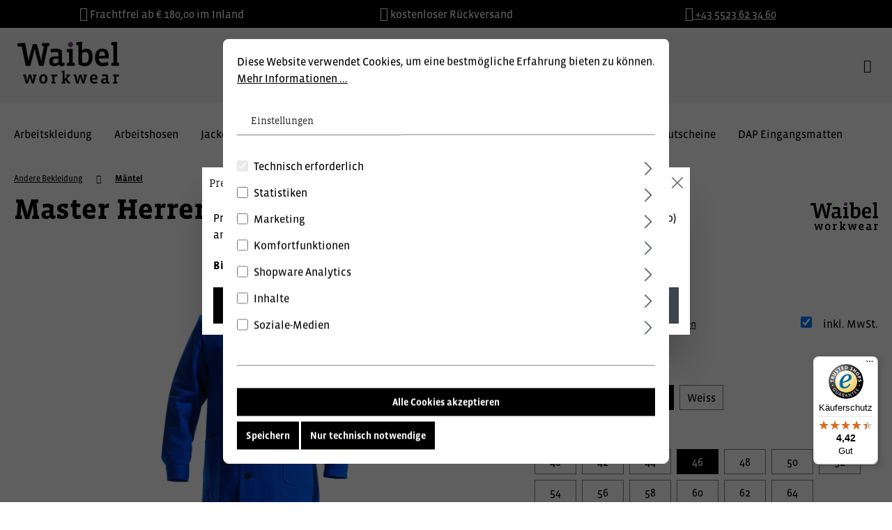

--- FILE ---
content_type: text/html; charset=UTF-8
request_url: https://www.waibel.at/master-herren-mantel/010000900946
body_size: 15115
content:
<!DOCTYPE html><html lang="de-DE" itemscope="itemscope" itemtype="https://schema.org/WebPage"><head><meta charset="utf-8"><script id="wbmTagMangerDefine"> let gtmIsTrackingProductClicks = Boolean(), gtmIsTrackingAddToWishlistClicks = Boolean(), gtmContainerId ='GTM-K4VZ3PL', hasSWConsentSupport = Boolean(Number(1)); window.wbmScriptIsSet = false; window.dataLayer = window.dataLayer || []; window.dataLayer.push({"event":"user","id":null}); </script><script id="wbmTagMangerDataLayer"> window.dataLayer.push({ ecommerce: null }); window.dataLayer.push({"google_tag_params":{"ecomm_prodid":"010000900946","ecomm_pagetype":"product"}}); var onEventDataLayer = JSON.parse('{"event":"view_item","ecommerce":{"value":38.28,"items":[{"item_category":"M\u00e4ntel","price":38.28,"item_brand":"Waibel Workwear","item_id":"010000900946","item_name":"Master Herren-Mantel ","item_variant":"Kornblau;46"}],"currency":"EUR"}}'); </script><script id="wbmTagManger"> function getCookie(name) { var cookieMatch = document.cookie.match(name + '=(.*?)(;|$)'); return cookieMatch && decodeURI(cookieMatch[1]); } var gtmCookieSet = getCookie('wbm-tagmanager-enabled'); var googleTag = function(w,d,s,l,i){w[l]=w[l]||[];w[l].push({'gtm.start':new Date().getTime(),event:'gtm.js'});var f=d.getElementsByTagName(s)[0],j=d.createElement(s),dl=l!='dataLayer'?'&l='+l:'';j.async=true;j.src='https://www.googletagmanager.com/gtm.js?id='+i+dl+'';f.parentNode.insertBefore(j,f);}; if (hasSWConsentSupport && gtmCookieSet === null) { window.wbmGoogleTagmanagerId = gtmContainerId; window.wbmScriptIsSet = false; window.googleTag = googleTag; } else { window.wbmScriptIsSet = true; googleTag(window, document, 'script', 'dataLayer', gtmContainerId); googleTag = null; window.dataLayer = window.dataLayer || []; function gtag() { dataLayer.push(arguments); } (() => { const adsEnabled = document.cookie.split(';').some((item) => item.trim().includes('google-ads-enabled=1')); gtag('consent', 'update', { 'ad_storage': adsEnabled ? 'granted' : 'denied', 'ad_user_data': adsEnabled ? 'granted' : 'denied', 'ad_personalization': adsEnabled ? 'granted' : 'denied', 'analytics_storage': 'granted' }); })(); } </script><meta name="viewport" content="width=device-width, initial-scale=1, shrink-to-fit=no"><meta name="author" content=""><meta name="robots" content="index,follow"><meta name="revisit-after" content="15 days"><meta name="keywords" content=""><meta name="description" content="Reverkragen, Knopfverschluss, Brusttasche mit Kugelschreiberhalteband, zwei aufgesetzte Taschen, Ärmeltasche links, Ärmelmanschetten mit Knopfverschluss."><meta name="referrer" content="strict-origin-when-cross-origin"><meta property="og:type" content="product"><meta property="og:site_name" content="Waibel Workwear - Berufsbekleidung, Arbeitsbekleidung und Arbeitsschuhe"><meta property="og:url" content="https://www.waibel.at/master-herren-mantel/010000900946"><meta property="og:title" content="Master Herren-Mantel"><meta property="og:description" content="Reverkragen, Knopfverschluss, Brusttasche mit Kugelschreiberhalteband, zwei aufgesetzte Taschen, Ärmeltasche links, Ärmelmanschetten mit Knopfverschluss."><meta property="og:image" content="https://shop.waibel.cldobjects.com/shop/prod/media/35/93/77/1606219204/01000090_09.jpg"><meta property="product:brand" content="Waibel Workwear"><meta property="product:price:amount" content="38.28"><meta property="product:price:currency" content="EUR"><meta property="product:product_link" content="https://www.waibel.at/master-herren-mantel/010000900946"><meta name="twitter:card" content="product"><meta name="twitter:site" content="Waibel Workwear - Berufsbekleidung, Arbeitsbekleidung und Arbeitsschuhe"><meta name="twitter:title" content="Master Herren-Mantel"><meta name="twitter:description" content="Reverkragen, Knopfverschluss, Brusttasche mit Kugelschreiberhalteband, zwei aufgesetzte Taschen, Ärmeltasche links, Ärmelmanschetten mit Knopfverschluss."><meta name="twitter:image" content="https://shop.waibel.cldobjects.com/shop/prod/media/35/93/77/1606219204/01000090_09.jpg"><meta itemprop="copyrightHolder" content="Waibel Workwear - Berufsbekleidung, Arbeitsbekleidung und Arbeitsschuhe"><meta itemprop="copyrightYear" content=""><meta itemprop="isFamilyFriendly" content="false"><meta itemprop="image" content="https://shop.waibel.cldobjects.com/shop/prod/media/fb/03/0b/1594971574/logo-medium.png"><link rel="shortcut icon" href="https://shop.waibel.cldobjects.com/shop/prod/media/c1/ae/2d/1606992374/favicon-32.png"><link rel="apple-touch-icon" sizes="180x180" href="https://shop.waibel.cldobjects.com/shop/prod/media/c1/ae/2d/1606992374/favicon-32.png"><link rel="canonical" href="https://www.waibel.at/master-herren-mantel/010000900946"><title itemprop="name">Waibel Workwear | Mäntel | Master Herren-Mantel</title><link rel="stylesheet" href="https://www.waibel.at/theme/59d8d38261f0652e3e25748ba3a45671/css/all.css?1764266605"><style> :root { --moorl-advanced-search-width: 600px; } </style> <script>window.features={"V6_5_0_0":true,"v6.5.0.0":true,"V6_6_0_0":false,"v6.6.0.0":false,"V6_7_0_0":false,"v6.7.0.0":false,"VUE3":false,"vue3":false,"JOIN_FILTER":false,"join.filter":false,"MEDIA_PATH":false,"media.path":false,"ES_MULTILINGUAL_INDEX":false,"es.multilingual.index":false,"STOCK_HANDLING":false,"stock.handling":false,"ASYNC_THEME_COMPILATION":false,"async.theme.compilation":false};window.useDefaultCookieConsent=true;window.activeNavigationId='78ed18a68a5044d3904561303672b6ee';window.router={'frontend.cart.offcanvas':'/checkout/offcanvas','frontend.cookie.offcanvas':'/cookie/offcanvas','frontend.checkout.finish.page':'/checkout/finish','frontend.checkout.info':'/widgets/checkout/info','frontend.menu.offcanvas':'/widgets/menu/offcanvas','frontend.cms.page':'/widgets/cms','frontend.cms.navigation.page':'/widgets/cms/navigation','frontend.account.addressbook':'/widgets/account/address-book','frontend.country.country-data':'/country/country-state-data','frontend.app-system.generate-token':'/app-system/Placeholder/generate-token',};window.salesChannelId='dde43c247b1a4772b03fe28387e92f08';window.router['frontend.shopware_analytics.customer.data']='/storefront/script/shopware-analytics-customer';window.breakpoints={"xs":0,"sm":576,"md":768,"lg":992,"xl":1200};window.themeAssetsPublicPath='https://www.waibel.at/theme/77963e1c6eac405598acc4e8eb7dd4e8/assets/';window.maxiaTaxSwitch={"pluginEnabled":true,"preselectAccountType":1,"showPopup":true,"popupTestMode":0,"popupProductPagesOnly":0,"isNet":false,"showOverlay":1,"cookieRequired":true,"cookieExpirationDays":30,"updateSettingUrl":"\/maxia-tax-switch","urlParameterName":"net","urlParameterHideModal":1,"popupUrl":"\/maxia-tax-switch\/popup"};window.mollie_javascript_use_shopware='0';</script> <script src="https://integrations.etrusted.com/applications/widget.js/v2" async defer></script><script src="https://www.waibel.at/theme/59d8d38261f0652e3e25748ba3a45671/js/all.js?1764266605" defer></script><script src="https://www.waibel.at/bundles/molliepayments/mollie-payments.js?1764266606" defer></script></head><script src="https://integrations.etrusted.com/applications/widget.js/v2" async defer></script><body class="is-ctl-product is-act-index waibel-workwear-berufsbekleidung-arbeitsbekleidung-und-arbeitsschuhe"><style> .usp-bar { height: 40px; line-height: 40px; background-color: #000000; color: #ffffff; } .usp-bar .row > * { animation-duration: 12s; } .usp-bar i { font-size: 20px; } </style><div class="usp-bar px-3 px-lg-5"><div class="row"><div class="col-12 col-lg-4 text-center" style="animation-delay: 0s;"><i class="fas fa-truck mr-1" aria-hidden="true"></i> <span class="text">Frachtfrei ab € 180,00 im Inland</span> </div><div class="col-12 col-lg-4 text-center" style="animation-delay: 4s;"><i class="fas fa-undo mr-1" aria-hidden="true"></i> <span class="text">kostenloser Rückversand</span> </div><div class="col-12 col-lg-4 text-center" style="animation-delay: 8s;"><a href="tel:+435523623460"><i class="fas fa-phone mr-1" aria-hidden="true"></i> <span class="text">+43 5523 62 34 60</span> </a></div></div></div><noscript><iframe src="https://www.googletagmanager.com/ns.html?id=GTM-K4VZ3PL" height="0" width="0" style="display:none;visibility:hidden"></iframe></noscript><noscript class="noscript-main"><div role="alert" class="alert alert-info alert-has-icon"> <span class="icon icon-info"><svg xmlns="http://www.w3.org/2000/svg" xmlns:xlink="http://www.w3.org/1999/xlink" width="24" height="24" viewBox="0 0 24 24"><defs><path d="M12 7c.5523 0 1 .4477 1 1s-.4477 1-1 1-1-.4477-1-1 .4477-1 1-1zm1 9c0 .5523-.4477 1-1 1s-1-.4477-1-1v-5c0-.5523.4477-1 1-1s1 .4477 1 1v5zm11-4c0 6.6274-5.3726 12-12 12S0 18.6274 0 12 5.3726 0 12 0s12 5.3726 12 12zM12 2C6.4772 2 2 6.4772 2 12s4.4772 10 10 10 10-4.4772 10-10S17.5228 2 12 2z" id="icons-default-info" /></defs><use xlink:href="#icons-default-info" fill="#758CA3" fill-rule="evenodd" /></svg></span> <div class="alert-content-container"><div class="alert-content"> Um unseren Shop in vollem Umfang nutzen zu können, empfehlen wir Ihnen Javascript in Ihrem Browser zu aktivieren. </div></div></div></noscript><header class="header-main"><div class="container"><div class="header-row d-flex align-items-center flex-wrap p-0 justify-content-center"><div class="ac-logo-container uk-width-1-2 uk-width-1-4@s"><div class="header-logo-col"><div class="header-logo-main"><a class="header-logo-main-link" href="/" title="Zur Startseite gehen"><picture class="header-logo-picture"><source srcset="https://shop.waibel.cldobjects.com/shop/prod/media/ba/d9/b4/1594971574/logo-small.png" media="(max-width: 767px)"><img src="https://shop.waibel.cldobjects.com/shop/prod/media/fb/03/0b/1594971574/logo-medium.png" alt="Zur Startseite gehen" class="img-fluid header-logo-main-img"></picture></a></div></div></div><div class="ac-search-container w-100 col-sm text-center"><div><div class="collapse d-lg-block" id="searchCollapse"><div class="header-search justify-content-center"><form action="/search" method="get" data-search-form="true" data-search-widget-options='{&quot;searchWidgetMinChars&quot;:2}' data-url="/suggest?search=" class="header-search-form"><div class="input-group"> <button type="submit" class="btn header-search-btn" aria-label="Suchen"> <span class="header-search-icon"> <span class="icon icon-search"><svg xmlns="http://www.w3.org/2000/svg" xmlns:xlink="http://www.w3.org/1999/xlink" width="24" height="24" viewBox="0 0 24 24"><defs><path d="M10.0944 16.3199 4.707 21.707c-.3905.3905-1.0237.3905-1.4142 0-.3905-.3905-.3905-1.0237 0-1.4142L8.68 14.9056C7.6271 13.551 7 11.8487 7 10c0-4.4183 3.5817-8 8-8s8 3.5817 8 8-3.5817 8-8 8c-1.8487 0-3.551-.627-4.9056-1.6801zM15 16c3.3137 0 6-2.6863 6-6s-2.6863-6-6-6-6 2.6863-6 6 2.6863 6 6 6z" id="icons-default-search" /></defs><use xlink:href="#icons-default-search" fill="#758CA3" fill-rule="evenodd" /></svg></span> </span> </button> <input type="search" name="search" class="form-control header-search-input" autocomplete="off" autocapitalize="off" placeholder="Suchbegriff eingeben ..." aria-label="Suchbegriff eingeben ..." value=""></div></form></div></div></div></div><div class="ac-actions-container uk-width-1-2 uk-width-1-4@s uk-text-right"><ul class="uk-iconnav d-inline-flex align-items-center"><li class="d-lg-none"> <button class="btn header-actions-btn search-toggle-btn js-search-toggle-btn collapsed uk-padding-remove"        type="button"        data-bs-toggle="collapse"        data-bs-target="#searchCollapse"        aria-expanded="false"        aria-controls="searchCollapse"        aria-label="Suchen"><i class="fal fa-search fa-lg"></i></button> </li><li><div class="dropdown"> <button class="btn account-menu-btn header-actions-btn uk-padding-remove"   type="button"   id="accountWidget"          data-offcanvas-account-menu="true"      data-bs-toggle="dropdown"   aria-haspopup="true"   aria-expanded="false"   aria-label="Ihr Konto"   title="Ihr Konto"><i class="fal fa-user fa-lg"></i></button> <div class="dropdown-menu dropdown-menu-end account-menu-dropdown js-account-menu-dropdown" aria-labelledby="accountWidget"><div class="offcanvas-header"> <button class="btn btn-light offcanvas-close js-offcanvas-close"> <span class="icon icon-x icon-sm"><svg xmlns="http://www.w3.org/2000/svg" xmlns:xlink="http://www.w3.org/1999/xlink" width="24" height="24" viewBox="0 0 24 24"><defs><path d="m10.5858 12-7.293-7.2929c-.3904-.3905-.3904-1.0237 0-1.4142.3906-.3905 1.0238-.3905 1.4143 0L12 10.5858l7.2929-7.293c.3905-.3904 1.0237-.3904 1.4142 0 .3905.3906.3905 1.0238 0 1.4143L13.4142 12l7.293 7.2929c.3904.3905.3904 1.0237 0 1.4142-.3906.3905-1.0238.3905-1.4143 0L12 13.4142l-7.2929 7.293c-.3905.3904-1.0237.3904-1.4142 0-.3905-.3906-.3905-1.0238 0-1.4143L10.5858 12z" id="icons-default-x" /></defs><use xlink:href="#icons-default-x" fill="#758CA3" fill-rule="evenodd" /></svg></span> Menü schließen </button> </div><div class="offcanvas-body"><div class="account-menu"><div class="dropdown-header account-menu-header"> Ihr Konto </div><div class="account-menu-login"><a href="/account/login" title="Anmelden" class="btn btn-primary account-menu-login-button"> Anmelden </a><div class="account-menu-register"> oder <a href="/account/login" title="Registrieren">registrieren</a></div></div><div class="account-menu-links"><div class="header-account-menu"><div class="card account-menu-inner"><div class="list-group list-group-flush account-aside-list-group"><a href="/account" title="Übersicht" class="list-group-item list-group-item-action account-aside-item"> Übersicht </a><a href="/account/profile" title="Persönliches Profil" class="list-group-item list-group-item-action account-aside-item"> Persönliches Profil </a><a href="/account/address" title="Adressen" class="list-group-item list-group-item-action account-aside-item"> Adressen </a><a href="/account/payment" title="Zahlungsarten" class="list-group-item list-group-item-action account-aside-item"> Zahlungsarten </a><a href="/account/order" title="Bestellungen" class="list-group-item list-group-item-action account-aside-item"> Bestellungen </a><a href="/account/mollie/subscriptions" title="Abonnements" class="list-group-item list-group-item-action account-aside-item"> Abonnements </a></div></div></div></div></div></div></div></div></li><li><div class="header-cart"                      data-offcanvas-cart="true"><a class="btn header-cart-btn header-actions-btn uk-padding-remove" href="/checkout/cart" data-cart-widget="true" title="Warenkorb" aria-label="Warenkorb"> <span class="header-cart-icon"><i class="fal fa-shopping-cart fa-lg"></i></span> <span class="header-cart-total uk-hidden">  0,00 €* </span> </a></div></li><li class="mobile-bars-menu"> <button class="btn nav-main-toggle-btn header-actions-btn" type="button" data-offcanvas-menu="true" aria-label="Menü"><i class="fal fa-bars fa-lg"></i></button> </li></ul><div class="onlineshop-link"><a href="https://www.waibel.at/arbeitsbekleidung/">Online Shop <i class="fal fa-arrow-right uk-margin-small-left"></i></a></div></div></div></div></header><div class="nav-main"><div class="main-navigation" id="mainNavigation" data-flyout-menu="true"><div class="container"><nav class="nav main-navigation-menu" itemscope="itemscope" itemtype="http://schema.org/SiteNavigationElement"><a class="nav-link main-navigation-link nav-item-31c754de46cd42feacdd28be97cfc8eb home-link" href="/arbeitsbekleidung/" itemprop="url" title="Arbeitskleidung"><div class="main-navigation-link-text"> <span itemprop="name">Arbeitskleidung</span> </div></a><a class="nav-link main-navigation-link nav-item-54fb4e5ad2df4f94885ed11ced283a37 " href="https://www.waibel.at/arbeitshosen/" itemprop="url" data-flyout-menu-trigger="54fb4e5ad2df4f94885ed11ced283a37" title="Arbeitshosen"><div class="main-navigation-link-text"> <span itemprop="name">Arbeitshosen</span> </div></a><a class="nav-link main-navigation-link nav-item-56762ffcfee3469cadf027949f446203 " href="https://www.waibel.at/jacken/" itemprop="url" data-flyout-menu-trigger="56762ffcfee3469cadf027949f446203" title="Jacken"><div class="main-navigation-link-text"> <span itemprop="name">Jacken</span> </div></a><a class="nav-link main-navigation-link nav-item-08114135a30448d194bb4a1f3c385218 " href="https://www.waibel.at/schuhe/" itemprop="url" data-flyout-menu-trigger="08114135a30448d194bb4a1f3c385218" title="Schuhe"><div class="main-navigation-link-text"> <span itemprop="name">Schuhe</span> </div></a><a class="nav-link main-navigation-link nav-item-842fc9c5017f4dd6a5cb0aa8f38a49a8 " href="https://www.waibel.at/handschuhe/" itemprop="url" data-flyout-menu-trigger="842fc9c5017f4dd6a5cb0aa8f38a49a8" title="Handschuhe"><div class="main-navigation-link-text"> <span itemprop="name">Handschuhe</span> </div></a><a class="nav-link main-navigation-link nav-item-cd6afdd57ef644539cae20d72bce7575 " href="https://www.waibel.at/arbeitsschutz/" itemprop="url" data-flyout-menu-trigger="cd6afdd57ef644539cae20d72bce7575" title="Arbeitsschutz"><div class="main-navigation-link-text"> <span itemprop="name">Arbeitsschutz</span> </div></a><a class="nav-link main-navigation-link nav-item-26407ff7215340e187655c06a1d1e7ff active" href="https://www.waibel.at/andere-bekleidung/" itemprop="url" data-flyout-menu-trigger="26407ff7215340e187655c06a1d1e7ff" title="Andere Bekleidung"><div class="main-navigation-link-text"> <span itemprop="name">Andere Bekleidung</span> </div></a><a class="nav-link main-navigation-link nav-item-0c3ea46b0d5942d597a6948ad2ab4a3b " href="https://www.waibel.at/aktionen-gutscheine/" itemprop="url" title="Aktionen &amp; Gutscheine"><div class="main-navigation-link-text"> <span itemprop="name">Aktionen &amp; Gutscheine</span> </div></a><a class="nav-link main-navigation-link nav-item-de72a1d75b904fe58ada41094405064e " href="https://www.dap.at" itemprop="url" target="_blank" title="DAP Eingangsmatten"><div class="main-navigation-link-text"> <span itemprop="name">DAP Eingangsmatten</span> </div></a></nav></div><div class="navigation-flyouts"><div class="navigation-flyout" data-flyout-menu-id="54fb4e5ad2df4f94885ed11ced283a37"><div class="container"><div class="row navigation-flyout-content"><div class="col"><div class="navigation-flyout-categories"><div class="row navigation-flyout-categories is-level-0"><div class="col navigation-flyout-col"><a class="nav-item nav-link navigation-flyout-link is-level-0" href="https://www.waibel.at/arbeitshosen/latzhosen/" itemprop="url" title="Latzhosen"> <span itemprop="name">Latzhosen</span> </a><div class="navigation-flyout-categories is-level-1"></div></div><div class="col navigation-flyout-col"><a class="nav-item nav-link navigation-flyout-link is-level-0" href="https://www.waibel.at/arbeitshosen/arbeitshosen/" itemprop="url" title="Arbeitshosen"> <span itemprop="name">Arbeitshosen</span> </a><div class="navigation-flyout-categories is-level-1"></div></div><div class="col navigation-flyout-col"><a class="nav-item nav-link navigation-flyout-link is-level-0" href="https://www.waibel.at/arbeitshosen/warnschutzhosen/" itemprop="url" title="Warnschutzhosen"> <span itemprop="name">Warnschutzhosen</span> </a><div class="navigation-flyout-categories is-level-1"></div></div><div class="col navigation-flyout-col"><a class="nav-item nav-link navigation-flyout-link is-level-0" href="https://www.waibel.at/arbeitshosen/shorts-3-4-hosen/" itemprop="url" title="Shorts I 3/4 Hosen"> <span itemprop="name">Shorts I 3/4 Hosen</span> </a><div class="navigation-flyout-categories is-level-1"></div></div><div class="col navigation-flyout-col"><a class="nav-item nav-link navigation-flyout-link is-level-0" href="https://www.waibel.at/arbeitshosen/regenhosen/" itemprop="url" title="Regenhosen"> <span itemprop="name">Regenhosen</span> </a><div class="navigation-flyout-categories is-level-1"></div></div></div></div></div></div></div></div><div class="navigation-flyout" data-flyout-menu-id="56762ffcfee3469cadf027949f446203"><div class="container"><div class="row navigation-flyout-content"><div class="col"><div class="navigation-flyout-categories"><div class="row navigation-flyout-categories is-level-0"><div class="col navigation-flyout-col"><a class="nav-item nav-link navigation-flyout-link is-level-0" href="https://www.waibel.at/jacken/arbeitsjacken/" itemprop="url" title="Arbeitsjacken"> <span itemprop="name">Arbeitsjacken</span> </a><div class="navigation-flyout-categories is-level-1"></div></div><div class="col navigation-flyout-col"><a class="nav-item nav-link navigation-flyout-link is-level-0" href="https://www.waibel.at/jacken/regenjacken-winterjacken/" itemprop="url" title="Regenjacken I Winterjacken"> <span itemprop="name">Regenjacken I Winterjacken</span> </a><div class="navigation-flyout-categories is-level-1"></div></div><div class="col navigation-flyout-col"><a class="nav-item nav-link navigation-flyout-link is-level-0" href="https://www.waibel.at/jacken/softshelljacken/" itemprop="url" title="Softshelljacken"> <span itemprop="name">Softshelljacken</span> </a><div class="navigation-flyout-categories is-level-1"></div></div><div class="col navigation-flyout-col"><a class="nav-item nav-link navigation-flyout-link is-level-0" href="https://www.waibel.at/jacken/warnschutzjacken/" itemprop="url" title="Warnschutzjacken"> <span itemprop="name">Warnschutzjacken</span> </a><div class="navigation-flyout-categories is-level-1"></div></div><div class="col navigation-flyout-col"><a class="nav-item nav-link navigation-flyout-link is-level-0" href="https://www.waibel.at/jacken/fleecejacken-strickjacken/" itemprop="url" title="Fleecejacken I Strickjacken"> <span itemprop="name">Fleecejacken I Strickjacken</span> </a><div class="navigation-flyout-categories is-level-1"></div></div><div class="col navigation-flyout-col"><a class="nav-item nav-link navigation-flyout-link is-level-0" href="https://www.waibel.at/jacken/gilets/" itemprop="url" title="Gilets"> <span itemprop="name">Gilets</span> </a><div class="navigation-flyout-categories is-level-1"></div></div></div></div></div></div></div></div><div class="navigation-flyout" data-flyout-menu-id="08114135a30448d194bb4a1f3c385218"><div class="container"><div class="row navigation-flyout-content"><div class="col"><div class="navigation-flyout-categories"><div class="row navigation-flyout-categories is-level-0"><div class="col navigation-flyout-col"><a class="nav-item nav-link navigation-flyout-link is-level-0" href="https://www.waibel.at/schuhe/sicherheitschuhe-s3/" itemprop="url" title="Sicherheitschuhe S3"> <span itemprop="name">Sicherheitschuhe S3</span> </a><div class="navigation-flyout-categories is-level-1"></div></div><div class="col navigation-flyout-col"><a class="nav-item nav-link navigation-flyout-link is-level-0" href="https://www.waibel.at/schuhe/sicherheitschuhe-s1/" itemprop="url" title="Sicherheitschuhe S1"> <span itemprop="name">Sicherheitschuhe S1</span> </a><div class="navigation-flyout-categories is-level-1"></div></div><div class="col navigation-flyout-col"><a class="nav-item nav-link navigation-flyout-link is-level-0" href="https://www.waibel.at/schuhe/sicherheitschuhe-s1p/" itemprop="url" title="Sicherheitschuhe S1P"> <span itemprop="name">Sicherheitschuhe S1P</span> </a><div class="navigation-flyout-categories is-level-1"></div></div><div class="col navigation-flyout-col"><a class="nav-item nav-link navigation-flyout-link is-level-0" href="https://www.waibel.at/schuhe/stiefel/" itemprop="url" title="Stiefel"> <span itemprop="name">Stiefel</span> </a><div class="navigation-flyout-categories is-level-1"></div></div><div class="col navigation-flyout-col"><a class="nav-item nav-link navigation-flyout-link is-level-0" href="https://www.waibel.at/schuhe/trekking/" itemprop="url" title="Trekking"> <span itemprop="name">Trekking</span> </a><div class="navigation-flyout-categories is-level-1"></div></div><div class="col navigation-flyout-col"><a class="nav-item nav-link navigation-flyout-link is-level-0" href="https://www.waibel.at/schuhe/berufschuhe/" itemprop="url" title="Berufschuhe"> <span itemprop="name">Berufschuhe</span> </a><div class="navigation-flyout-categories is-level-1"></div></div><div class="col navigation-flyout-col"><a class="nav-item nav-link navigation-flyout-link is-level-0" href="https://www.waibel.at/schuhe/clogs/" itemprop="url" title="Clogs"> <span itemprop="name">Clogs</span> </a><div class="navigation-flyout-categories is-level-1"></div></div><div class="col navigation-flyout-col"><a class="nav-item nav-link navigation-flyout-link is-level-0" href="https://www.waibel.at/schuhe/socken/" itemprop="url" title="Socken"> <span itemprop="name">Socken</span> </a><div class="navigation-flyout-categories is-level-1"></div></div><div class="col navigation-flyout-col"><a class="nav-item nav-link navigation-flyout-link is-level-0" href="https://www.waibel.at/schuhe/zubehoer/" itemprop="url" title="Zubehör"> <span itemprop="name">Zubehör</span> </a><div class="navigation-flyout-categories is-level-1"></div></div></div></div></div></div></div></div><div class="navigation-flyout" data-flyout-menu-id="842fc9c5017f4dd6a5cb0aa8f38a49a8"><div class="container"><div class="row navigation-flyout-content"><div class="col"><div class="navigation-flyout-categories"><div class="row navigation-flyout-categories is-level-0"><div class="col navigation-flyout-col"><a class="nav-item nav-link navigation-flyout-link is-level-0" href="https://www.waibel.at/handschuhe/leder/" itemprop="url" title="Leder"> <span itemprop="name">Leder</span> </a><div class="navigation-flyout-categories is-level-1"></div></div><div class="col navigation-flyout-col"><a class="nav-item nav-link navigation-flyout-link is-level-0" href="https://www.waibel.at/handschuhe/baumwolle-polyester/" itemprop="url" title="Baumwolle I Polyester"> <span itemprop="name">Baumwolle I Polyester</span> </a><div class="navigation-flyout-categories is-level-1"></div></div><div class="col navigation-flyout-col"><a class="nav-item nav-link navigation-flyout-link is-level-0" href="https://www.waibel.at/handschuhe/chemisch-bestaendig/" itemprop="url" title="Chemisch Beständig"> <span itemprop="name">Chemisch Beständig</span> </a><div class="navigation-flyout-categories is-level-1"></div></div><div class="col navigation-flyout-col"><a class="nav-item nav-link navigation-flyout-link is-level-0" href="https://www.waibel.at/handschuhe/einweghandschuhe/" itemprop="url" title="Einweghandschuhe"> <span itemprop="name">Einweghandschuhe</span> </a><div class="navigation-flyout-categories is-level-1"></div></div><div class="col navigation-flyout-col"><a class="nav-item nav-link navigation-flyout-link is-level-0" href="https://www.waibel.at/handschuhe/hitze-schnitt/" itemprop="url" title="Hitze I Schnitt"> <span itemprop="name">Hitze I Schnitt</span> </a><div class="navigation-flyout-categories is-level-1"></div></div></div></div></div></div></div></div><div class="navigation-flyout" data-flyout-menu-id="cd6afdd57ef644539cae20d72bce7575"><div class="container"><div class="row navigation-flyout-content"><div class="col"><div class="navigation-flyout-categories"><div class="row navigation-flyout-categories is-level-0"><div class="col navigation-flyout-col"><a class="nav-item nav-link navigation-flyout-link is-level-0" href="https://www.waibel.at/arbeitsschutz/atemschutz/" itemprop="url" title="Atemschutz"> <span itemprop="name">Atemschutz</span> </a><div class="navigation-flyout-categories is-level-1"></div></div><div class="col navigation-flyout-col"><a class="nav-item nav-link navigation-flyout-link is-level-0" href="https://www.waibel.at/arbeitsschutz/einwegbekleidung/" itemprop="url" title="Einwegbekleidung"> <span itemprop="name">Einwegbekleidung</span> </a><div class="navigation-flyout-categories is-level-1"></div></div><div class="col navigation-flyout-col"><a class="nav-item nav-link navigation-flyout-link is-level-0" href="https://www.waibel.at/arbeitsschutz/gehoerschutz/" itemprop="url" title="Gehörschutz"> <span itemprop="name">Gehörschutz</span> </a><div class="navigation-flyout-categories is-level-1"></div></div><div class="col navigation-flyout-col"><a class="nav-item nav-link navigation-flyout-link is-level-0" href="https://www.waibel.at/arbeitsschutz/kopfschutz/" itemprop="url" title="Kopfschutz"> <span itemprop="name">Kopfschutz</span> </a><div class="navigation-flyout-categories is-level-1"></div></div><div class="col navigation-flyout-col"><a class="nav-item nav-link navigation-flyout-link is-level-0" href="https://www.waibel.at/arbeitsschutz/augenschutz/" itemprop="url" title="Augenschutz"> <span itemprop="name">Augenschutz</span> </a><div class="navigation-flyout-categories is-level-1"></div></div><div class="col navigation-flyout-col"><a class="nav-item nav-link navigation-flyout-link is-level-0" href="https://www.waibel.at/arbeitsschutz/absturzsicherung/" itemprop="url" title="Absturzsicherung"> <span itemprop="name">Absturzsicherung</span> </a><div class="navigation-flyout-categories is-level-1"></div></div></div></div></div></div></div></div><div class="navigation-flyout" data-flyout-menu-id="26407ff7215340e187655c06a1d1e7ff"><div class="container"><div class="row navigation-flyout-content"><div class="col"><div class="navigation-flyout-categories"><div class="row navigation-flyout-categories is-level-0"><div class="col navigation-flyout-col"><a class="nav-item nav-link navigation-flyout-link is-level-0" href="https://www.waibel.at/andere-bekleidung/maentel/" itemprop="url" title="Mäntel"> <span itemprop="name">Mäntel</span> </a><div class="navigation-flyout-categories is-level-1"></div></div><div class="col navigation-flyout-col"><a class="nav-item nav-link navigation-flyout-link is-level-0" href="https://www.waibel.at/andere-bekleidung/overalls/" itemprop="url" title="Overalls"> <span itemprop="name">Overalls</span> </a><div class="navigation-flyout-categories is-level-1"></div></div><div class="col navigation-flyout-col"><a class="nav-item nav-link navigation-flyout-link is-level-0" href="https://www.waibel.at/andere-bekleidung/t-shirts-sweats/" itemprop="url" title="T-Shirts, Sweats, ..."> <span itemprop="name">T-Shirts, Sweats, ...</span> </a><div class="navigation-flyout-categories is-level-1"></div></div><div class="col navigation-flyout-col"><a class="nav-item nav-link navigation-flyout-link is-level-0" href="https://www.waibel.at/andere-bekleidung/kinder/" itemprop="url" title="Kinder"> <span itemprop="name">Kinder</span> </a><div class="navigation-flyout-categories is-level-1"></div></div><div class="col navigation-flyout-col"><a class="nav-item nav-link navigation-flyout-link is-level-0" href="https://www.waibel.at/andere-bekleidung/zubehoer-unterwaesche/" itemprop="url" title="Zubehör I Unterwäsche"> <span itemprop="name">Zubehör I Unterwäsche</span> </a><div class="navigation-flyout-categories is-level-1"></div></div></div></div></div></div></div></div></div></div></div><div class="d-none js-navigation-offcanvas-initial-content"><div class="offcanvas-header"> <button class="btn btn-light offcanvas-close js-offcanvas-close"> <span class="icon icon-x icon-sm"><svg xmlns="http://www.w3.org/2000/svg" xmlns:xlink="http://www.w3.org/1999/xlink" width="24" height="24" viewBox="0 0 24 24"><use xlink:href="#icons-default-x" fill="#758CA3" fill-rule="evenodd" /></svg></span> Menü schließen </button> </div><div class="offcanvas-body"><nav class="nav navigation-offcanvas-actions"><div class="maxia-tax-switch maxia-tax-switch-checkbox" id="maxiaTaxSwitchOffcanvas"><div class="form-check form-switch"><input type="checkbox" class="form-check-input" autocomplete="off" role="switch" id="maxiaTaxSwitchOffcanvasInput" checked > <label class="form-check-label" for="maxiaTaxSwitchOffcanvasInput"> inkl. MwSt. </label></div><form class="maxia-tax-switch-form" action="/maxia-tax-switch" method="post"><input type="hidden" name="net" value="1"> <button class="maxia-tax-switch-link is-input-overlay" type="submit"> inkl. MwSt. </button> </form></div></nav><div class="navigation-offcanvas-container js-navigation-offcanvas"><div class="navigation-offcanvas-overlay-content js-navigation-offcanvas-overlay-content"><a class="nav-item nav-link is-home-link navigation-offcanvas-link js-navigation-offcanvas-link" href="/widgets/menu/offcanvas" itemprop="url" title="Zeige alle Kategorien"> <span class="navigation-offcanvas-link-icon js-navigation-offcanvas-loading-icon"> <span class="icon icon-stack"><svg xmlns="http://www.w3.org/2000/svg" xmlns:xlink="http://www.w3.org/1999/xlink" width="24" height="24" viewBox="0 0 24 24"><defs><path d="M3 13c-.5523 0-1-.4477-1-1s.4477-1 1-1h18c.5523 0 1 .4477 1 1s-.4477 1-1 1H3zm0-7c-.5523 0-1-.4477-1-1s.4477-1 1-1h18c.5523 0 1 .4477 1 1s-.4477 1-1 1H3zm0 14c-.5523 0-1-.4477-1-1s.4477-1 1-1h18c.5523 0 1 .4477 1 1s-.4477 1-1 1H3z" id="icons-default-stack" /></defs><use xlink:href="#icons-default-stack" fill="#758CA3" fill-rule="evenodd" /></svg></span> </span> <span itemprop="name"> Zeige alle Kategorien </span> </a><a class="nav-item nav-link navigation-offcanvas-headline" href="https://www.waibel.at/andere-bekleidung/maentel/" itemprop="url"> <span itemprop="name"> Mäntel </span> </a><a class="nav-item nav-link is-back-link navigation-offcanvas-link js-navigation-offcanvas-link" href="/widgets/menu/offcanvas?navigationId=26407ff7215340e187655c06a1d1e7ff" itemprop="url" title="Zurück"> <span class="navigation-offcanvas-link-icon js-navigation-offcanvas-loading-icon"> <span class="icon icon-arrow-medium-left icon-sm"><svg xmlns="http://www.w3.org/2000/svg" xmlns:xlink="http://www.w3.org/1999/xlink" width="16" height="16" viewBox="0 0 16 16"><defs><path id="icons-solid-arrow-medium-left" d="M4.7071 5.2929c-.3905-.3905-1.0237-.3905-1.4142 0-.3905.3905-.3905 1.0237 0 1.4142l4 4c.3905.3905 1.0237.3905 1.4142 0l4-4c.3905-.3905.3905-1.0237 0-1.4142-.3905-.3905-1.0237-.3905-1.4142 0L8 8.5858l-3.2929-3.293z" /></defs><use transform="matrix(0 -1 -1 0 16 16)" xlink:href="#icons-solid-arrow-medium-left" fill="#758CA3" fill-rule="evenodd" /></svg></span> </span> <span itemprop="name"> Zurück </span> </a><ul class="list-unstyled navigation-offcanvas-list"><li class="navigation-offcanvas-list-item"><a class="nav-item nav-link navigation-offcanvas-link is-current-category" href="https://www.waibel.at/andere-bekleidung/maentel/" itemprop="url" title="Mäntel"> <span itemprop="name"> Mäntel anzeigen </span> </a></li></ul></div></div></div></div><main class="content-main"><div class="flashbags container"></div><div class="container"><div class="container-main"><nav aria-label="breadcrumb"><ol class="breadcrumb" itemscope itemtype="https://schema.org/BreadcrumbList"><li class="breadcrumb-item" itemprop="itemListElement" itemscope itemtype="https://schema.org/ListItem"><a href="https://www.waibel.at/andere-bekleidung/" class="breadcrumb-link " title="Andere Bekleidung" itemprop="item"><link itemprop="url" href="https://www.waibel.at/andere-bekleidung/"> <span class="breadcrumb-title" itemprop="name">Andere Bekleidung</span> </a><meta itemprop="position" content="1"></li><div class="breadcrumb-placeholder" aria-hidden="true"> <span class="icon icon-arrow-medium-right icon-fluid"><svg xmlns="http://www.w3.org/2000/svg" xmlns:xlink="http://www.w3.org/1999/xlink" width="16" height="16" viewBox="0 0 16 16"><defs><path id="icons-solid-arrow-medium-right" d="M4.7071 5.2929c-.3905-.3905-1.0237-.3905-1.4142 0-.3905.3905-.3905 1.0237 0 1.4142l4 4c.3905.3905 1.0237.3905 1.4142 0l4-4c.3905-.3905.3905-1.0237 0-1.4142-.3905-.3905-1.0237-.3905-1.4142 0L8 8.5858l-3.2929-3.293z" /></defs><use transform="rotate(-90 8 8)" xlink:href="#icons-solid-arrow-medium-right" fill="#758CA3" fill-rule="evenodd" /></svg></span> </div><li class="breadcrumb-item" aria-current="page" itemprop="itemListElement" itemscope itemtype="https://schema.org/ListItem"><a href="https://www.waibel.at/andere-bekleidung/maentel/" class="breadcrumb-link is-active" title="Mäntel" itemprop="item"><link itemprop="url" href="https://www.waibel.at/andere-bekleidung/maentel/"> <span class="breadcrumb-title" itemprop="name">Mäntel</span> </a><meta itemprop="position" content="2"></li></ol></nav><div class="product-detail" itemscope itemtype="https://schema.org/Product"><div class="product-detail-content"><div class="row align-items-center product-detail-headline"><div class="col product-detail-name-container"><h1 class="product-detail-name" itemprop="name"> Master Herren-Mantel </h1></div><div class="col-md-auto product-detail-manufacturer"><a href="" class="product-detail-manufacturer-link" rel="noreferrer noopener" target="_blank" title="Waibel Workwear"><img src="https://shop.waibel.cldobjects.com/shop/prod/media/c7/be/ca/1594757842/logo.png" class="product-detail-manufacturer-logo" alt="Waibel Workwear" title="Waibel Workwear" loading="eager" /></a></div><div class="col-12"><div class="row"><div class="col-12"></div></div></div></div><div class="row product-detail-main"><div class="col-lg-7 product-detail-media"><div class="cms-element-"><div class="row gallery-slider-row is-single-image js-gallery-zoom-modal-container" data-magnifier="true"><div class="gallery-slider-col col order-1 order-md-2" data-zoom-modal="true"><div class="base-slider gallery-slider"><div class="gallery-slider-single-image is-contain js-magnifier-container" style="min-height: 430px"><img src="https://shop.waibel.cldobjects.com/shop/prod/media/35/93/77/1606219204/01000090_09.jpg" srcset="https://shop.waibel.cldobjects.com/shop/prod/thumbnail/35/93/77/1606219204/01000090_09_1024x1024.jpg 1024w, https://shop.waibel.cldobjects.com/shop/prod/thumbnail/35/93/77/1606219204/01000090_09_1920x1920.jpg 1920w, https://shop.waibel.cldobjects.com/shop/prod/thumbnail/35/93/77/1606219204/01000090_09_800x800.jpg 800w, https://shop.waibel.cldobjects.com/shop/prod/thumbnail/35/93/77/1606219204/01000090_09_400x400.jpg 400w, https://shop.waibel.cldobjects.com/shop/prod/thumbnail/35/93/77/1606219204/01000090_09_640x640.jpg 640w, https://shop.waibel.cldobjects.com/shop/prod/thumbnail/35/93/77/1606219204/01000090_09_1200x1200.jpg 1200w" class="img-fluid gallery-slider-image magnifier-image js-magnifier-image" alt="Master Herren-Mantel " title="Herren-Mantel Master Kornblau 50" data-full-image="https://shop.waibel.cldobjects.com/shop/prod/media/35/93/77/1606219204/01000090_09.jpg" data-object-fit="contain" itemprop="image" loading="eager" /></div></div></div><div class="zoom-modal-wrapper"><div class="modal is-fullscreen zoom-modal js-zoom-modal no-thumbnails" data-bs-backdrop="false" data-image-zoom-modal="true" tabindex="-1" role="dialog"><div class="modal-dialog" role="document"><div class="modal-content"> <button type="button" class="btn-close close" data-bs-dismiss="modal" aria-label="Close"></button> <div class="modal-body"><div class="zoom-modal-actions btn-group" role="group" aria-label="zoom actions"> <button class="btn btn-light image-zoom-btn js-image-zoom-out"> <span class="icon icon-minus-circle"><svg xmlns="http://www.w3.org/2000/svg" xmlns:xlink="http://www.w3.org/1999/xlink" width="24" height="24" viewBox="0 0 24 24"><defs><path d="M24 12c0 6.6274-5.3726 12-12 12S0 18.6274 0 12 5.3726 0 12 0s12 5.3726 12 12zM12 2C6.4772 2 2 6.4772 2 12s4.4772 10 10 10 10-4.4772 10-10S17.5228 2 12 2zM7 13c-.5523 0-1-.4477-1-1s.4477-1 1-1h10c.5523 0 1 .4477 1 1s-.4477 1-1 1H7z" id="icons-default-minus-circle" /></defs><use xlink:href="#icons-default-minus-circle" fill="#758CA3" fill-rule="evenodd" /></svg></span> </button> <button class="btn btn-light image-zoom-btn js-image-zoom-reset"> <span class="icon icon-screen-minimize"><svg xmlns="http://www.w3.org/2000/svg" xmlns:xlink="http://www.w3.org/1999/xlink" width="24" height="24" viewBox="0 0 24 24"><defs><path d="M18.4142 7H22c.5523 0 1 .4477 1 1s-.4477 1-1 1h-6c-.5523 0-1-.4477-1-1V2c0-.5523.4477-1 1-1s1 .4477 1 1v3.5858l5.2929-5.293c.3905-.3904 1.0237-.3904 1.4142 0 .3905.3906.3905 1.0238 0 1.4143L18.4142 7zM17 18.4142V22c0 .5523-.4477 1-1 1s-1-.4477-1-1v-6c0-.5523.4477-1 1-1h6c.5523 0 1 .4477 1 1s-.4477 1-1 1h-3.5858l5.293 5.2929c.3904.3905.3904 1.0237 0 1.4142-.3906.3905-1.0238.3905-1.4143 0L17 18.4142zM7 5.5858V2c0-.5523.4477-1 1-1s1 .4477 1 1v6c0 .5523-.4477 1-1 1H2c-.5523 0-1-.4477-1-1s.4477-1 1-1h3.5858L.2928 1.7071C-.0975 1.3166-.0975.6834.2929.293c.3906-.3905 1.0238-.3905 1.4143 0L7 5.5858zM5.5858 17H2c-.5523 0-1-.4477-1-1s.4477-1 1-1h6c.5523 0 1 .4477 1 1v6c0 .5523-.4477 1-1 1s-1-.4477-1-1v-3.5858l-5.2929 5.293c-.3905.3904-1.0237.3904-1.4142 0-.3905-.3906-.3905-1.0238 0-1.4143L5.5858 17z" id="icons-default-screen-minimize" /></defs><use xlink:href="#icons-default-screen-minimize" fill="#758CA3" fill-rule="evenodd" /></svg></span> </button> <button class="btn btn-light image-zoom-btn js-image-zoom-in"> <span class="icon icon-plus-circle"><svg xmlns="http://www.w3.org/2000/svg" xmlns:xlink="http://www.w3.org/1999/xlink" width="24" height="24" viewBox="0 0 24 24"><defs><path d="M11 11V7c0-.5523.4477-1 1-1s1 .4477 1 1v4h4c.5523 0 1 .4477 1 1s-.4477 1-1 1h-4v4c0 .5523-.4477 1-1 1s-1-.4477-1-1v-4H7c-.5523 0-1-.4477-1-1s.4477-1 1-1h4zm1-9C6.4772 2 2 6.4772 2 12s4.4772 10 10 10 10-4.4772 10-10S17.5228 2 12 2zm12 10c0 6.6274-5.3726 12-12 12S0 18.6274 0 12 5.3726 0 12 0s12 5.3726 12 12z" id="icons-default-plus-circle" /></defs><use xlink:href="#icons-default-plus-circle" fill="#758CA3" fill-rule="evenodd" /></svg></span> </button> </div><div class="gallery-slider" data-gallery-slider-container=true><div class="gallery-slider-item"><div class="image-zoom-container" data-image-zoom="true"><img data-src="https://shop.waibel.cldobjects.com/shop/prod/media/35/93/77/1606219204/01000090_09.jpg" data-srcset="https://shop.waibel.cldobjects.com/shop/prod/media/35/93/77/1606219204/01000090_09.jpg 1025w, https://shop.waibel.cldobjects.com/shop/prod/thumbnail/35/93/77/1606219204/01000090_09_1024x1024.jpg 1024w, https://shop.waibel.cldobjects.com/shop/prod/thumbnail/35/93/77/1606219204/01000090_09_1920x1920.jpg 1920w, https://shop.waibel.cldobjects.com/shop/prod/thumbnail/35/93/77/1606219204/01000090_09_800x800.jpg 800w, https://shop.waibel.cldobjects.com/shop/prod/thumbnail/35/93/77/1606219204/01000090_09_400x400.jpg 400w, https://shop.waibel.cldobjects.com/shop/prod/thumbnail/35/93/77/1606219204/01000090_09_640x640.jpg 640w, https://shop.waibel.cldobjects.com/shop/prod/thumbnail/35/93/77/1606219204/01000090_09_1200x1200.jpg 1200w" class="gallery-slider-image js-image-zoom-element js-load-img" alt="Master Herren-Mantel " title="Herren-Mantel Master Kornblau 50" loading="eager" /></div></div></div></div></div></div></div></div></div></div></div><div class="product-badges"><div></div></div><div class="col-lg-5 product-detail-buy"><div class="js-magnifier-zoom-image-container"><div itemprop="brand" itemtype="https://schema.org/Brand" itemscope><meta itemprop="name" content="Waibel Workwear"></div><meta itemprop="releaseDate" content="2026-01-21"><div itemprop="offers" itemscope itemtype="http://schema.org/Offer"><meta itemprop="url" content="https://www.waibel.at/master-herren-mantel/010000900946"><meta itemprop="priceCurrency" content="EUR"><div class="product-detail-price-container"><meta itemprop="price" content="38.28"><p class="product-detail-price"> 38,28 €* </p></div><div class="maxia-tax-switch maxia-tax-switch-checkbox" id="maxiaTaxSwitchProductDetail"><div class="form-check form-switch"><input type="checkbox" class="form-check-input" autocomplete="off" role="switch" id="maxiaTaxSwitchProductDetailInput" checked > <label class="form-check-label" for="maxiaTaxSwitchProductDetailInput"> inkl. MwSt. </label></div><form class="maxia-tax-switch-form" action="/maxia-tax-switch" method="post"><input type="hidden" name="net" value="1"> <button class="maxia-tax-switch-link is-input-overlay" type="submit"> inkl. MwSt. </button> </form></div><div class="product-detail-tax-container"><p class="product-detail-tax"><a class="product-detail-tax-link" href="/widgets/cms/8e8ff6e4558a4c058d474d7f32393fa1" title="Preise inkl. MwSt. zzgl. Versandkosten" data-ajax-modal="true" data-url="/widgets/cms/8e8ff6e4558a4c058d474d7f32393fa1"> Preise inkl. MwSt. zzgl. Versandkosten </a></p></div><div class="product-detail-delivery-information"><div class="product-delivery-information"></div></div><div class="product-detail-configurator-container"><div class="product-detail-configurator"><form data-variant-switch="true" data-variant-switch-options="{&quot;url&quot;:&quot;https:\/\/www.waibel.at\/detail\/a7db233fb8a64c63a7c13187cdb06fde\/switch&quot;}"><div class="product-detail-configurator-group"><div class="product-detail-configurator-group-title"> Farbe </div><div class="product-detail-configurator-options"><div class="product-detail-configurator-option"><input type="radio" name="ffa144a1a0c14aa788a0623d643efb5d" value="09cb4366ae45130079d403705efcbac4" class="product-detail-configurator-option-input is-combinable" title="ffa144a1a0c14aa788a0623d643efb5d-09cb4366ae45130079d403705efcbac4" id="ffa144a1a0c14aa788a0623d643efb5d-09cb4366ae45130079d403705efcbac4"> <label class="product-detail-configurator-option-label is-combinable is-display-text" title="Dunkelblau" for="ffa144a1a0c14aa788a0623d643efb5d-09cb4366ae45130079d403705efcbac4"> Dunkelblau </label></div><div class="product-detail-configurator-option"><input type="radio" name="ffa144a1a0c14aa788a0623d643efb5d" value="0ccfd95d0ba3aa159443f652d5fd7ab6" class="product-detail-configurator-option-input is-combinable" title="ffa144a1a0c14aa788a0623d643efb5d-0ccfd95d0ba3aa159443f652d5fd7ab6" id="ffa144a1a0c14aa788a0623d643efb5d-0ccfd95d0ba3aa159443f652d5fd7ab6" checked="checked"> <label class="product-detail-configurator-option-label is-combinable is-display-text" title="Kornblau" for="ffa144a1a0c14aa788a0623d643efb5d-0ccfd95d0ba3aa159443f652d5fd7ab6"> Kornblau </label></div><div class="product-detail-configurator-option"><input type="radio" name="ffa144a1a0c14aa788a0623d643efb5d" value="d5574721179c49d58700cea82ef1ad78" class="product-detail-configurator-option-input is-combinable" title="ffa144a1a0c14aa788a0623d643efb5d-d5574721179c49d58700cea82ef1ad78" id="ffa144a1a0c14aa788a0623d643efb5d-d5574721179c49d58700cea82ef1ad78"> <label class="product-detail-configurator-option-label is-combinable is-display-text" title="Weiss" for="ffa144a1a0c14aa788a0623d643efb5d-d5574721179c49d58700cea82ef1ad78"> Weiss </label></div></div></div><div class="product-detail-configurator-group"><div class="product-detail-configurator-group-title"> Größe </div><div class="product-detail-configurator-options"><div class="product-detail-configurator-option"><input type="radio" name="c4bd2c53808141f393e65760aaa2b3d3" value="d645920e395fedad7bbbed0eca3fe2e0" class="product-detail-configurator-option-input is-combinable" title="c4bd2c53808141f393e65760aaa2b3d3-d645920e395fedad7bbbed0eca3fe2e0" id="c4bd2c53808141f393e65760aaa2b3d3-d645920e395fedad7bbbed0eca3fe2e0"> <label class="product-detail-configurator-option-label is-combinable is-display-text" title="40" for="c4bd2c53808141f393e65760aaa2b3d3-d645920e395fedad7bbbed0eca3fe2e0"> 40 </label></div><div class="product-detail-configurator-option"><input type="radio" name="c4bd2c53808141f393e65760aaa2b3d3" value="a1d0c6e83f027327d8461063f4ac58a6" class="product-detail-configurator-option-input is-combinable" title="c4bd2c53808141f393e65760aaa2b3d3-a1d0c6e83f027327d8461063f4ac58a6" id="c4bd2c53808141f393e65760aaa2b3d3-a1d0c6e83f027327d8461063f4ac58a6"> <label class="product-detail-configurator-option-label is-combinable is-display-text" title="42" for="c4bd2c53808141f393e65760aaa2b3d3-a1d0c6e83f027327d8461063f4ac58a6"> 42 </label></div><div class="product-detail-configurator-option"><input type="radio" name="c4bd2c53808141f393e65760aaa2b3d3" value="f7177163c833dff4b38fc8d2872f1ec6" class="product-detail-configurator-option-input is-combinable" title="c4bd2c53808141f393e65760aaa2b3d3-f7177163c833dff4b38fc8d2872f1ec6" id="c4bd2c53808141f393e65760aaa2b3d3-f7177163c833dff4b38fc8d2872f1ec6"> <label class="product-detail-configurator-option-label is-combinable is-display-text" title="44" for="c4bd2c53808141f393e65760aaa2b3d3-f7177163c833dff4b38fc8d2872f1ec6"> 44 </label></div><div class="product-detail-configurator-option"><input type="radio" name="c4bd2c53808141f393e65760aaa2b3d3" value="d9d4f495e875a2e075a1a4a6e1b9770f" class="product-detail-configurator-option-input is-combinable" title="c4bd2c53808141f393e65760aaa2b3d3-d9d4f495e875a2e075a1a4a6e1b9770f" id="c4bd2c53808141f393e65760aaa2b3d3-d9d4f495e875a2e075a1a4a6e1b9770f" checked="checked"> <label class="product-detail-configurator-option-label is-combinable is-display-text" title="46" for="c4bd2c53808141f393e65760aaa2b3d3-d9d4f495e875a2e075a1a4a6e1b9770f"> 46 </label></div><div class="product-detail-configurator-option"><input type="radio" name="c4bd2c53808141f393e65760aaa2b3d3" value="642e92efb79421734881b53e1e1b18b6" class="product-detail-configurator-option-input is-combinable" title="c4bd2c53808141f393e65760aaa2b3d3-642e92efb79421734881b53e1e1b18b6" id="c4bd2c53808141f393e65760aaa2b3d3-642e92efb79421734881b53e1e1b18b6"> <label class="product-detail-configurator-option-label is-combinable is-display-text" title="48" for="c4bd2c53808141f393e65760aaa2b3d3-642e92efb79421734881b53e1e1b18b6"> 48 </label></div><div class="product-detail-configurator-option"><input type="radio" name="c4bd2c53808141f393e65760aaa2b3d3" value="c0c7c76d30bd3dcaefc96f40275bdc0a" class="product-detail-configurator-option-input is-combinable" title="c4bd2c53808141f393e65760aaa2b3d3-c0c7c76d30bd3dcaefc96f40275bdc0a" id="c4bd2c53808141f393e65760aaa2b3d3-c0c7c76d30bd3dcaefc96f40275bdc0a"> <label class="product-detail-configurator-option-label is-combinable is-display-text" title="50" for="c4bd2c53808141f393e65760aaa2b3d3-c0c7c76d30bd3dcaefc96f40275bdc0a"> 50 </label></div><div class="product-detail-configurator-option"><input type="radio" name="c4bd2c53808141f393e65760aaa2b3d3" value="9a1158154dfa42caddbd0694a4e9bdc8" class="product-detail-configurator-option-input is-combinable" title="c4bd2c53808141f393e65760aaa2b3d3-9a1158154dfa42caddbd0694a4e9bdc8" id="c4bd2c53808141f393e65760aaa2b3d3-9a1158154dfa42caddbd0694a4e9bdc8"> <label class="product-detail-configurator-option-label is-combinable is-display-text" title="52" for="c4bd2c53808141f393e65760aaa2b3d3-9a1158154dfa42caddbd0694a4e9bdc8"> 52 </label></div><div class="product-detail-configurator-option"><input type="radio" name="c4bd2c53808141f393e65760aaa2b3d3" value="a684eceee76fc522773286a895bc8436" class="product-detail-configurator-option-input is-combinable" title="c4bd2c53808141f393e65760aaa2b3d3-a684eceee76fc522773286a895bc8436" id="c4bd2c53808141f393e65760aaa2b3d3-a684eceee76fc522773286a895bc8436"> <label class="product-detail-configurator-option-label is-combinable is-display-text" title="54" for="c4bd2c53808141f393e65760aaa2b3d3-a684eceee76fc522773286a895bc8436"> 54 </label></div><div class="product-detail-configurator-option"><input type="radio" name="c4bd2c53808141f393e65760aaa2b3d3" value="9f61408e3afb633e50cdf1b20de6f466" class="product-detail-configurator-option-input is-combinable" title="c4bd2c53808141f393e65760aaa2b3d3-9f61408e3afb633e50cdf1b20de6f466" id="c4bd2c53808141f393e65760aaa2b3d3-9f61408e3afb633e50cdf1b20de6f466"> <label class="product-detail-configurator-option-label is-combinable is-display-text" title="56" for="c4bd2c53808141f393e65760aaa2b3d3-9f61408e3afb633e50cdf1b20de6f466"> 56 </label></div><div class="product-detail-configurator-option"><input type="radio" name="c4bd2c53808141f393e65760aaa2b3d3" value="66f041e16a60928b05a7e228a89c3799" class="product-detail-configurator-option-input is-combinable" title="c4bd2c53808141f393e65760aaa2b3d3-66f041e16a60928b05a7e228a89c3799" id="c4bd2c53808141f393e65760aaa2b3d3-66f041e16a60928b05a7e228a89c3799"> <label class="product-detail-configurator-option-label is-combinable is-display-text" title="58" for="c4bd2c53808141f393e65760aaa2b3d3-66f041e16a60928b05a7e228a89c3799"> 58 </label></div><div class="product-detail-configurator-option"><input type="radio" name="c4bd2c53808141f393e65760aaa2b3d3" value="072b030ba126b2f4b2374f342be9ed44" class="product-detail-configurator-option-input is-combinable" title="c4bd2c53808141f393e65760aaa2b3d3-072b030ba126b2f4b2374f342be9ed44" id="c4bd2c53808141f393e65760aaa2b3d3-072b030ba126b2f4b2374f342be9ed44"> <label class="product-detail-configurator-option-label is-combinable is-display-text" title="60" for="c4bd2c53808141f393e65760aaa2b3d3-072b030ba126b2f4b2374f342be9ed44"> 60 </label></div><div class="product-detail-configurator-option"><input type="radio" name="c4bd2c53808141f393e65760aaa2b3d3" value="44f683a84163b3523afe57c2e008bc8c" class="product-detail-configurator-option-input is-combinable" title="c4bd2c53808141f393e65760aaa2b3d3-44f683a84163b3523afe57c2e008bc8c" id="c4bd2c53808141f393e65760aaa2b3d3-44f683a84163b3523afe57c2e008bc8c"> <label class="product-detail-configurator-option-label is-combinable is-display-text" title="62" for="c4bd2c53808141f393e65760aaa2b3d3-44f683a84163b3523afe57c2e008bc8c"> 62 </label></div><div class="product-detail-configurator-option"><input type="radio" name="c4bd2c53808141f393e65760aaa2b3d3" value="ea5d2f1c4608232e07d3aa3d998e5135" class="product-detail-configurator-option-input is-combinable" title="c4bd2c53808141f393e65760aaa2b3d3-ea5d2f1c4608232e07d3aa3d998e5135" id="c4bd2c53808141f393e65760aaa2b3d3-ea5d2f1c4608232e07d3aa3d998e5135"> <label class="product-detail-configurator-option-label is-combinable is-display-text" title="64" for="c4bd2c53808141f393e65760aaa2b3d3-ea5d2f1c4608232e07d3aa3d998e5135"> 64 </label></div></div></div></form></div></div><form id="productCustomerInputForm-0cbf0f1025134765a0dc8c2e4dafdfe1-1" class="tmms-customer-input-detail-box-form" action="/savecustomerinputs/request" method="post"> <label for="tmms-customer-input-value-0cbf0f1025134765a0dc8c2e4dafdfe1-1"> Veredelungsinformation: </label><div class="input-group"><input type="text" class="form-control tmms-customer-input-value tmms-customer-input-do-not-save-empty-required-field block-enter-key" name="tmms-customer-input-value-1" id="tmms-customer-input-value-0cbf0f1025134765a0dc8c2e4dafdfe1-1" value="" placeholder="Bitte geben Sie einen Wert ein" data-path="/savecustomerinputs/request" data-save-customer-input="true" /><input type="hidden" name="tmms-customer-input-count" value="1" /><input type="hidden" name="tmms-customer-input-productnumber-1" value="010000900946" /><input type="hidden" name="tmms-customer-input-label-1" value="Veredelungsinformation:" /><input type="hidden" name="tmms-customer-input-placeholder-1" value="Bitte geben Sie einen Wert ein" /><input type="hidden" name="tmms-customer-input-fieldtype-1" value="input" /></div></form><div class="product-detail-form-container"><form id="productDetailPageBuyProductForm" action="/checkout/line-item/add" method="post" class="buy-widget" data-add-to-cart="true"><div class="row g-2 buy-widget-container"><div class="col-4 d-flex justify-content-end"><div class="input-group product-detail-quantity-group quantity-selector-group" data-quantity-selector="true"> <button type="button" class="btn btn-outline-light btn-minus js-btn-minus" aria-label="Anzahl verringern"> <span class="icon icon-minus icon-xs"><svg xmlns="http://www.w3.org/2000/svg" xmlns:xlink="http://www.w3.org/1999/xlink" width="24" height="24" viewBox="0 0 24 24"><defs><path id="icons-default-minus" d="M3 13h18c.5523 0 1-.4477 1-1s-.4477-1-1-1H3c-.5523 0-1 .4477-1 1s.4477 1 1 1z" /></defs><use xlink:href="#icons-default-minus" fill="#758CA3" fill-rule="evenodd" /></svg></span> </button> <input type="number" name="lineItems[0cbf0f1025134765a0dc8c2e4dafdfe1][quantity]" class="form-control js-quantity-selector quantity-selector-group-input product-detail-quantity-input" min="1" max="200" step="1" value="1" aria-label="Anzahl" /> <button type="button" class="btn btn-outline-light btn-plus js-btn-plus" aria-label="Anzahl erhöhen"> <span class="icon icon-plus icon-xs"><svg xmlns="http://www.w3.org/2000/svg" xmlns:xlink="http://www.w3.org/1999/xlink" width="24" height="24" viewBox="0 0 24 24"><defs><path d="M11 11V3c0-.5523.4477-1 1-1s1 .4477 1 1v8h8c.5523 0 1 .4477 1 1s-.4477 1-1 1h-8v8c0 .5523-.4477 1-1 1s-1-.4477-1-1v-8H3c-.5523 0-1-.4477-1-1s.4477-1 1-1h8z" id="icons-default-plus" /></defs><use xlink:href="#icons-default-plus" fill="#758CA3" fill-rule="evenodd" /></svg></span> </button> </div></div><input type="hidden" name="redirectTo" value="frontend.detail.page"><input type="hidden" name="redirectParameters" data-redirect-parameters="true" value='{"productId": "0cbf0f1025134765a0dc8c2e4dafdfe1"}'><input type="hidden" name="lineItems[0cbf0f1025134765a0dc8c2e4dafdfe1][id]" value="0cbf0f1025134765a0dc8c2e4dafdfe1"><input type="hidden" name="lineItems[0cbf0f1025134765a0dc8c2e4dafdfe1][type]" value="product"><input type="hidden" name="lineItems[0cbf0f1025134765a0dc8c2e4dafdfe1][referencedId]" value="0cbf0f1025134765a0dc8c2e4dafdfe1"><input type="hidden" name="lineItems[0cbf0f1025134765a0dc8c2e4dafdfe1][stackable]" value="1"><input type="hidden" name="lineItems[0cbf0f1025134765a0dc8c2e4dafdfe1][removable]" value="1"><input type="hidden" name="product-name" value="Master Herren-Mantel "><input type="hidden" name="brand-name" value="Waibel Workwear"><div class="col-8"><div class="d-grid"> <button class="btn btn-primary btn-buy" title="In den Warenkorb" aria-label="In den Warenkorb"> In den Warenkorb </button> </div></div></div></form></div></div><div class="product-detail-ordernumber-container"> <span class="product-detail-ordernumber-label"> Produktnummer: </span> <meta itemprop="productID" content="0cbf0f1025134765a0dc8c2e4dafdfe1"> <span class="product-detail-ordernumber" itemprop="sku"> 010000900946 </span> </div></div><div class="product-stock">Lagerstand: <span class="stock green" title="Lieferzeit ca. 2-3 Werktage" data-stock="11"></span> Lieferzeit ca. 2-3 Werktage</div></div></div></div><div class="product-detail-tabs"><div class="card card-tabs"><div class="card-header product-detail-tab-navigation"><ul class="nav nav-tabs product-detail-tab-navigation-list" id="product-detail-tabs" role="tablist"><li class="nav-item"><a class="nav-link active product-detail-tab-navigation-link" id="description-tab" data-bs-toggle="tab" data-offcanvas-tabs="true" href="#description-tab-pane" role="tab" aria-controls="description-tab-pane" aria-selected="true"> <span>Beschreibung</span> <span class="product-detail-tab-navigation-icon"> <span class="icon icon-arrow-medium-right"><svg xmlns="http://www.w3.org/2000/svg" xmlns:xlink="http://www.w3.org/1999/xlink" width="16" height="16" viewBox="0 0 16 16"><use transform="rotate(-90 8 8)" xlink:href="#icons-solid-arrow-medium-right" fill="#758CA3" fill-rule="evenodd" /></svg></span> </span> <span class="product-detail-tab-preview"> Reverkragen, Knopfverschluss, Brusttasche mit Kugelschreiberhalteband, zwei aufgesetzte Taschen, Ärmeltasche links, Ärmelman… <span class="product-detail-tab-preview-more">Mehr</span> </span> </a></li><li class="nav-item"><a class="nav-link product-detail-tab-navigation-link" id="review-tab" data-bs-toggle="tab" data-offcanvas-tabs="true" href="#review-tab-pane" role="tab" aria-controls="review-tab-pane" aria-selected="true"> Bewertungen <span class="product-detail-tab-navigation-icon"> <span class="icon icon-arrow-medium-right"><svg xmlns="http://www.w3.org/2000/svg" xmlns:xlink="http://www.w3.org/1999/xlink" width="16" height="16" viewBox="0 0 16 16"><use transform="rotate(-90 8 8)" xlink:href="#icons-solid-arrow-medium-right" fill="#758CA3" fill-rule="evenodd" /></svg></span> </span> </a></li></ul></div><div class="product-detail-tabs-content card-body"><div class="tab-content"><div class="tab-pane fade show active" id="description-tab-pane" role="tabpanel" aria-labelledby="description-tab"><div class="offcanvas-header"> <button class="btn btn-light offcanvas-close js-offcanvas-close"> <span class="icon icon-x icon-sm"><svg xmlns="http://www.w3.org/2000/svg" xmlns:xlink="http://www.w3.org/1999/xlink" width="24" height="24" viewBox="0 0 24 24"><use xlink:href="#icons-default-x" fill="#758CA3" fill-rule="evenodd" /></svg></span> Menü schließen </button> </div><div class="offcanvas-body"><div class="product-detail-description tab-pane-container"><div class="h3 product-detail-description-title"> Produktinformationen "Master Herren-Mantel " </div><div class="product-detail-description-text" itemprop="description"> Reverkragen, Knopfverschluss, Brusttasche mit Kugelschreiberhalteband, zwei aufgesetzte Taschen, Ärmeltasche links, Ärmelmanschetten mit Knopfverschluss. </div><div class="product-detail-properties"><div class="row product-detail-properties-container"><div class="col-md-10 col-lg-6"><table class="table table-striped product-detail-properties-table"><tbody><tr class="properties-row"><th class="properties-label">Geschlecht:</th><td class="properties-value"> <span>Herren - Bekleidung</span> </td></tr><tr class="properties-row"><th class="properties-label">Produktlinie:</th><td class="properties-value"> <span>Master</span> </td></tr><tr class="properties-row"><th class="properties-label">weitere Merkmale:</th><td class="properties-value"> <span>Mantel</span> </td></tr></tbody></table></div></div></div><div class="row"><div class="col-12"></div></div></div></div></div><div class="tab-pane fade show " id="review-tab-pane" role="tabpanel" aria-labelledby="review-tab"><div class="offcanvas-header"> <button class="btn btn-light offcanvas-close js-offcanvas-close"> <span class="icon icon-x icon-sm"><svg xmlns="http://www.w3.org/2000/svg" xmlns:xlink="http://www.w3.org/1999/xlink" width="24" height="24" viewBox="0 0 24 24"><use xlink:href="#icons-default-x" fill="#758CA3" fill-rule="evenodd" /></svg></span> Menü schließen </button> </div><div class="offcanvas-body"><div class="product-detail-review tab-pane-container"><div class="row product-detail-review-content js-review-container"><div class="col-sm-4"><div class="sticky-top product-detail-review-widget"><div class="product-detail-review-info js-review-info"><p class="product-detail-review-title h5"> 0 von 0 Bewertungen </p><div class="product-detail-review-rating"><div class="product-review-rating"><div class="product-review-point"><div class="point-container"><div class="point-rating point-blank"> <span class="icon icon-star icon-xs"><svg xmlns="http://www.w3.org/2000/svg" xmlns:xlink="http://www.w3.org/1999/xlink" width="24" height="24" viewBox="0 0 24 24"><defs><path id="icons-solid-star" d="M6.7998 23.3169c-1.0108.4454-2.1912-.0129-2.6367-1.0237a2 2 0 0 1-.1596-1.008l.5724-5.6537L.7896 11.394c-.736-.8237-.6648-2.088.1588-2.824a2 2 0 0 1 .9093-.4633l5.554-1.2027 2.86-4.9104c.556-.9545 1.7804-1.2776 2.7349-.7217a2 2 0 0 1 .7216.7217l2.86 4.9104 5.554 1.2027c1.0796.2338 1.7652 1.2984 1.5314 2.378a2 2 0 0 1-.4633.9093l-3.7863 4.2375.5724 5.6538c.1113 1.0989-.6894 2.08-1.7883 2.1912a2 2 0 0 1-1.008-.1596L12 21.0254l-5.2002 2.2915z" /></defs><use xlink:href="#icons-solid-star" fill="#758CA3" fill-rule="evenodd" /></svg></span> </div></div></div><div class="product-review-point"><div class="point-container"><div class="point-rating point-blank"> <span class="icon icon-star icon-xs"><svg xmlns="http://www.w3.org/2000/svg" xmlns:xlink="http://www.w3.org/1999/xlink" width="24" height="24" viewBox="0 0 24 24"><use xlink:href="#icons-solid-star" fill="#758CA3" fill-rule="evenodd" /></svg></span> </div></div></div><div class="product-review-point"><div class="point-container"><div class="point-rating point-blank"> <span class="icon icon-star icon-xs"><svg xmlns="http://www.w3.org/2000/svg" xmlns:xlink="http://www.w3.org/1999/xlink" width="24" height="24" viewBox="0 0 24 24"><use xlink:href="#icons-solid-star" fill="#758CA3" fill-rule="evenodd" /></svg></span> </div></div></div><div class="product-review-point"><div class="point-container"><div class="point-rating point-blank"> <span class="icon icon-star icon-xs"><svg xmlns="http://www.w3.org/2000/svg" xmlns:xlink="http://www.w3.org/1999/xlink" width="24" height="24" viewBox="0 0 24 24"><use xlink:href="#icons-solid-star" fill="#758CA3" fill-rule="evenodd" /></svg></span> </div></div></div><div class="product-review-point"><div class="point-container"><div class="point-rating point-blank"> <span class="icon icon-star icon-xs"><svg xmlns="http://www.w3.org/2000/svg" xmlns:xlink="http://www.w3.org/1999/xlink" width="24" height="24" viewBox="0 0 24 24"><use xlink:href="#icons-solid-star" fill="#758CA3" fill-rule="evenodd" /></svg></span> </div></div></div></div></div></div><div class="product-detail-review-teaser js-review-teaser"><p class="h4"> Bewerten Sie dieses Produkt! </p><p> Teilen Sie Ihre Erfahrungen mit anderen Kunden. </p> <button class="btn btn-primary product-detail-review-teaser-btn" type="button" data-bs-toggle="collapse" data-bs-target=".multi-collapse" aria-expanded="false" aria-controls="review-form review-list"> <span class="product-detail-review-teaser-show">        Bewertung schreiben       </span> <span class="product-detail-review-teaser-hide">       Bewertungen anzeigen      </span> </button> </div></div></div><div class="col product-detail-review-main js-review-content"><div class="collapse multi-collapse"          id="review-form"><div class="product-detail-review-login"><div class="card login-card"><div class="card-body"><h2 class="card-title">  Anmelden </h2><form class="login-form" action="/account/login" method="post" data-form-validation="true"><input type="hidden" name="redirectTo" value="frontend.detail.page"><input type="hidden" name="redirectParameters" value='{"productId": "0cbf0f1025134765a0dc8c2e4dafdfe1"}'><p class="login-form-description">  Bewertungen können nur von angemeldeten Benutzern abgegeben werden. Bitte loggen Sie sich ein, oder erstellen Sie einen neuen Account.  <a href="/account/login"   title="Neuer Kunde?"> Neuer Kunde?  </a></p><div class="row g-2"><div class="form-group col-md-6"> <label class="form-label" for="loginMail"> Ihre E-Mail-Adresse </label><input type="email" class="form-control" id="loginMail" placeholder="E-Mail-Adresse eingeben ..." name="username" required="required"></div><div class="form-group col-md-6"> <label class="form-label" for="loginPassword"> Ihr Passwort </label><input type="password" class="form-control" id="loginPassword" placeholder="Passwort eingeben ..." name="password" required="required"></div></div><div class="login-password-recover"><a href="https://www.waibel.at/account/recover"> Ich habe mein Passwort vergessen. </a></div><div class="float-start"><div class="login-submit"> <button type="submit" class="btn btn-primary"> Anmelden </button> </div></div><div class="login-cancel"><a href="#"    class="btn btn-outline-secondary ms-1"    data-bs-toggle="collapse"    data-bs-target=".multi-collapse"    aria-expanded="false"    aria-controls="review-form review-list">    Abbrechen   </a></div></form></div></div></div></div><div id="review-list"          class="collapse multi-collapse product-detail-review-list show"><div class="row align-items-center product-detail-review-actions"><div class="col product-detail-review-language"><form class="product-detail-review-language-form" action="/product/0cbf0f1025134765a0dc8c2e4dafdfe1/reviews?parentId=a7db233fb8a64c63a7c13187cdb06fde" method="post" data-form-ajax-submit="true" data-form-ajax-submit-options='{&quot;replaceSelectors&quot;:[&quot;.js-review-container&quot;],&quot;submitOnChange&quot;:true}'><div class="form-check form-switch"><input type="checkbox" class="form-check-input" id="showForeignReviews" value="filter-language" name="language"> <label class="custom-control-label form-label" for="showForeignReviews"><small>Bewertungen nur in der aktuellen Sprache anzeigen.</small></label></div></form></div></div><hr/><p class="text-right product-detail-review-counter"></p><div role="alert" class="alert alert-info alert-has-icon"> <span class="icon icon-info"><svg xmlns="http://www.w3.org/2000/svg" xmlns:xlink="http://www.w3.org/1999/xlink" width="24" height="24" viewBox="0 0 24 24"><defs><path d="M12 7c.5523 0 1 .4477 1 1s-.4477 1-1 1-1-.4477-1-1 .4477-1 1-1zm1 9c0 .5523-.4477 1-1 1s-1-.4477-1-1v-5c0-.5523.4477-1 1-1s1 .4477 1 1v5zm11-4c0 6.6274-5.3726 12-12 12S0 18.6274 0 12 5.3726 0 12 0s12 5.3726 12 12zM12 2C6.4772 2 2 6.4772 2 12s4.4772 10 10 10 10-4.4772 10-10S17.5228 2 12 2z" id="icons-default-info" /></defs><use xlink:href="#icons-default-info" fill="#758CA3" fill-rule="evenodd" /></svg></span> <div class="alert-content-container"><div class="alert-content"> Bisher noch keine Bewertungen. Seien Sie der oder die Erste und teilen Sie Ihre Erfahrungen mit anderen. </div></div></div></div></div></div></div></div></div><div class="tab-pane fade show" id="ts-review-tab-pane" role="tabpanel" aria-labelledby="ts-review-tab"><div class="offcanvas-header"> <button class="btn btn-light offcanvas-close js-offcanvas-close"> <span class="icon icon-x icon-sm"><svg xmlns="http://www.w3.org/2000/svg" xmlns:xlink="http://www.w3.org/1999/xlink" width="24" height="24" viewBox="0 0 24 24"><defs><path d="m10.5858 12-7.293-7.2929c-.3904-.3905-.3904-1.0237 0-1.4142.3906-.3905 1.0238-.3905 1.4143 0L12 10.5858l7.2929-7.293c.3905-.3904 1.0237-.3904 1.4142 0 .3905.3906.3905 1.0238 0 1.4143L13.4142 12l7.293 7.2929c.3904.3905.3904 1.0237 0 1.4142-.3906.3905-1.0238.3905-1.4143 0L12 13.4142l-7.2929 7.293c-.3905.3904-1.0237.3904-1.4142 0-.3905-.3906-.3905-1.0238 0-1.4143L10.5858 12z" id="icons-default-x" /></defs><use xlink:href="#icons-default-x" fill="#758CA3" fill-rule="evenodd" /></svg></span> Menü schließen </button> </div><div class="offcanvas-body"><div class="product-detail-ts-review-tab tab-pane-container"></div></div></div></div></div></div><div class="ac-contact-box-container mt-5 mb-3 bg-light p-5"><div class="row"><div class="col-md-4"><p class="h2">Haben Sie Fragen zu diesem Artikel?</p><div class="row"><div class="col-lg-5 d-flex justify-content-center align-items-center"><img src="https://www.waibel.at/bundles/waibelthemeresponsive/images/waibel-kontakt.jpg?1746693572" srcset="https://www.waibel.at/bundles/waibelthemeresponsive/images/waibel-kontakt@2x.jpg?1746693572 2x" class="img-fluid rounded-circle" alt=""></div><div class="col-lg-7"><p class="h3 m-0">Kontakt aufnehmen</p><p class="m-0"><a href="mailto:logo@waibel.at">logo@waibel.at</a></p></div></div></div><div class="col-md-8"><p>Wir beraten Sie gerne zu den vielfältigen Möglichkeiten der Personalisierung Ihrer Arbeitskleidung. Ob es um das Aufbringen Ihres Firmenlogos, hochwertige Stickereien oder andere Veredelungstechniken geht - wir informieren Sie gerne über alle Optionen, um Ihre Arbeitskleidung einzigartig und individuell zu gestalten.</p><p><b>Unser Team von Textil- und Arbeitskleidungsexperten steht Ihnen gerne zur Verfügung.</b></p></div></div></div></div><div class="product-detail-tabs product-detail-cross-selling"><div class="card card-tabs" data-cross-selling="true"><div class="card-header product-detail-tab-navigation product-cross-selling-tab-navigation"><ul class="nav nav-tabs product-detail-tab-navigation-list" id="product-detail-cross-selling-tabs" role="tablist"></ul></div><div class="product-detail-tabs-content card-body"><div class="tab-content"></div></div></div></div></div></div></div></main><footer class="footer-main"><div class="container"><div class="footer-upper"><div class="container"><div id="footerColumns" class="row footer-columns"     data-collapse-footer="true"><div class="col-md-3 footer-column js-footer-column"><div class="footer-column-headline footer-headline js-footer-column-headline js-collapse-footer-column-trigger" id="collapseFooterHotlineTitle" data-target="#collapseFooterHotline" aria-expanded="true" aria-controls="collapseFooterHotline">        Service-Hotline                 <div class="footer-column-toggle"> <span class="footer-plus-icon"> <span class="icon icon-plus"><svg xmlns="http://www.w3.org/2000/svg" xmlns:xlink="http://www.w3.org/1999/xlink" width="24" height="24" viewBox="0 0 24 24"><defs><path d="M11 11V3c0-.5523.4477-1 1-1s1 .4477 1 1v8h8c.5523 0 1 .4477 1 1s-.4477 1-1 1h-8v8c0 .5523-.4477 1-1 1s-1-.4477-1-1v-8H3c-.5523 0-1-.4477-1-1s.4477-1 1-1h8z" id="icons-default-plus" /></defs><use xlink:href="#icons-default-plus" fill="#758CA3" fill-rule="evenodd" /></svg></span> </span> <span class="footer-minus-icon"> <span class="icon icon-minus"><svg xmlns="http://www.w3.org/2000/svg" xmlns:xlink="http://www.w3.org/1999/xlink" width="24" height="24" viewBox="0 0 24 24"><defs><path id="icons-default-minus" d="M3 13h18c.5523 0 1-.4477 1-1s-.4477-1-1-1H3c-.5523 0-1 .4477-1 1s.4477 1 1 1z" /></defs><use xlink:href="#icons-default-minus" fill="#758CA3" fill-rule="evenodd" /></svg></span> </span> </div></div><div id="collapseFooterHotline" class="footer-column-content collapse js-footer-column-content footer-contact" aria-labelledby="collapseFooterHotlineTitle"><div class="footer-column-content-inner"><p class="footer-contact-hotline">          Unterstützung und Beratung unter: <a href="tel:+435523623460">+43 5523 62 34 60</a> Mo - Fr 8:00 - 12:00 und 13.00 - 16:00 Uhr         </p></div><div class="footer-contact-form">         Oder über unser <a data-ajax-modal="true" data-url="/widgets/cms/147aca4a8d0040eeab1edf8fe21af06d" href="/widgets/cms/147aca4a8d0040eeab1edf8fe21af06d" title="Kontaktformular">Kontaktformular</a>.        </div></div></div><div class="col-md-3 footer-column js-footer-column"><div class="footer-column-headline footer-headline js-collapse-footer-column-trigger" data-target="#collapseFooterTitle1" aria-expanded="true" aria-controls="collapseFooter1">          Informationen                     <div class="footer-column-toggle"> <span class="footer-plus-icon"> <span class="icon icon-plus"><svg xmlns="http://www.w3.org/2000/svg" xmlns:xlink="http://www.w3.org/1999/xlink" width="24" height="24" viewBox="0 0 24 24"><use xlink:href="#icons-default-plus" fill="#758CA3" fill-rule="evenodd" /></svg></span> </span> <span class="footer-minus-icon"> <span class="icon icon-minus"><svg xmlns="http://www.w3.org/2000/svg" xmlns:xlink="http://www.w3.org/1999/xlink" width="24" height="24" viewBox="0 0 24 24"><use xlink:href="#icons-default-minus" fill="#758CA3" fill-rule="evenodd" /></svg></span> </span> </div></div><div id="collapseFooter1" class="footer-column-content collapse js-footer-column-content" aria-labelledby="collapseFooterTitle1"><div class="footer-column-content-inner"><ul class="list-unstyled"><li class="footer-link-item"><a class="footer-link" rel="noopener" href="https://www.waibel.at/katalog-2025/index.html" title="Blätterkatalog">                  Blätterkatalog                 </a></li><li class="footer-link-item"><a class="footer-link" rel="noopener" href="/#section-content-start" title="Über uns">                  Über uns                 </a></li><li class="footer-link-item"><a class="footer-link" rel="noopener" href="/newsletter/" title="Newsletter">                  Newsletter                 </a></li><li class="footer-link-item"><a class="footer-link" rel="noopener" href="/datenschutz/" title="Datenschutz">                  Datenschutz                 </a></li><li class="footer-link-item"><a class="footer-link" rel="noopener" href="/impressum/" title="Impressum">                  Impressum                 </a></li><li class="footer-link-item"><a class="footer-link" rel="noopener" href="/kontakt-anfahrt/" title="Kontakt &amp; Anfahrt">                  Kontakt &amp; Anfahrt                 </a></li></ul></div></div></div><div class="col-md-3 footer-column js-footer-column"><div class="footer-column-headline footer-headline js-collapse-footer-column-trigger" data-target="#collapseFooterTitle2" aria-expanded="true" aria-controls="collapseFooter2">          Kundenservice                     <div class="footer-column-toggle"> <span class="footer-plus-icon"> <span class="icon icon-plus"><svg xmlns="http://www.w3.org/2000/svg" xmlns:xlink="http://www.w3.org/1999/xlink" width="24" height="24" viewBox="0 0 24 24"><use xlink:href="#icons-default-plus" fill="#758CA3" fill-rule="evenodd" /></svg></span> </span> <span class="footer-minus-icon"> <span class="icon icon-minus"><svg xmlns="http://www.w3.org/2000/svg" xmlns:xlink="http://www.w3.org/1999/xlink" width="24" height="24" viewBox="0 0 24 24"><use xlink:href="#icons-default-minus" fill="#758CA3" fill-rule="evenodd" /></svg></span> </span> </div></div><div id="collapseFooter2" class="footer-column-content collapse js-footer-column-content" aria-labelledby="collapseFooterTitle2"><div class="footer-column-content-inner"><ul class="list-unstyled"><li class="footer-link-item"><a class="footer-link" rel="noopener" href="/agbs/" title="AGBs">                  AGBs                 </a></li><li class="footer-link-item"><a class="footer-link" rel="noopener" href="/widerrufsformular/" title="Widerrufsformular">                  Widerrufsformular                 </a></li><li class="footer-link-item"><a class="footer-link" rel="noopener" href="/fragen-und-antworten/" title="Fragen und Antworten">                  Fragen und Antworten                 </a></li><li class="footer-link-item"><a class="footer-link" rel="noopener" href="/versand-und-zahlungsinformationen/" title="Versand- und Zahlungsinformationen">                  Versand- und Zahlungsinformationen                 </a></li><li class="footer-link-item"><a class="footer-link" rel="noopener" href="/ruecksendung/" title="Rücksendung">                  Rücksendung                 </a></li><li class="footer-link-item"><a class="footer-link" rel="noopener" href="/downloads/" title="Downloads">                  Downloads                 </a></li></ul></div></div></div><div class="col-md-3 footer-column js-footer-column"><div class="footer-column-headline footer-headline js-collapse-footer-column-trigger" data-target="#collapseFooterTitle3" aria-expanded="true" aria-controls="collapseFooter3">          B2B Service                     <div class="footer-column-toggle"> <span class="footer-plus-icon"> <span class="icon icon-plus"><svg xmlns="http://www.w3.org/2000/svg" xmlns:xlink="http://www.w3.org/1999/xlink" width="24" height="24" viewBox="0 0 24 24"><use xlink:href="#icons-default-plus" fill="#758CA3" fill-rule="evenodd" /></svg></span> </span> <span class="footer-minus-icon"> <span class="icon icon-minus"><svg xmlns="http://www.w3.org/2000/svg" xmlns:xlink="http://www.w3.org/1999/xlink" width="24" height="24" viewBox="0 0 24 24"><use xlink:href="#icons-default-minus" fill="#758CA3" fill-rule="evenodd" /></svg></span> </span> </div></div><div id="collapseFooter3" class="footer-column-content collapse js-footer-column-content" aria-labelledby="collapseFooterTitle3"><div class="footer-column-content-inner"><ul class="list-unstyled"><li class="footer-link-item"><a class="footer-link" rel="noopener" href="/veredelungen/" title="Veredelungen">                  Veredelungen                 </a></li><li class="footer-link-item"><a class="footer-link" rel="noopener" href="/standorte/" title="Standorte">                  Standorte                 </a></li></ul></div></div></div></div></div></div><div class="footer-logos"><div class="footer-logo is-payment"><img src="https://shop.waibel.cldobjects.com/shop/prod/media/1e/bb/9f/1606941709/paypal-icon.png" class="img-fluid footer-logo-image" alt="PayPal" title="PayPal" loading="eager" /></div><div class="footer-logo is-payment"><img src="https://shop.waibel.cldobjects.com/shop/prod/media/ba/d3/af/1606941708/creditcard-icon.png" class="img-fluid footer-logo-image" alt="Credit card" title="Credit card" loading="eager" /></div><div class="footer-logo is-payment"><img src="https://shop.waibel.cldobjects.com/shop/prod/media/38/49/00/1606941708/applepay-icon.png" class="img-fluid footer-logo-image" alt="Apple Pay" title="Apple Pay" loading="eager" /></div><div class="footer-logo is-payment"><img src="https://shop.waibel.cldobjects.com/shop/prod/media/30/11/2a/1606941708/banktransfer-icon.png" class="img-fluid footer-logo-image" alt="Banktransfer" title="Banktransfer" loading="eager" /></div></div></div><div class="footer-bottom"><div class="container"><div class="footer-vat"><p>* Alle Preise inkl. gesetzl. Mehrwertsteuer zzgl. <a data-url="/widgets/cms/8e8ff6e4558a4c058d474d7f32393fa1" href="/widgets/cms/8e8ff6e4558a4c058d474d7f32393fa1" data-toggle="modal">Versandkosten</a> und ggf. Nachnahmegebühren, wenn nicht anders angegeben.</p></div><div class="container"><ul class="footer-service-menu-list list-unstyled"><li class="footer-service-menu-item"><a class="footer-service-menu-link" href="https://www.waibel.at/katalog-2025/index.html" title="Blätterkatalog">           Blätterkatalog          </a></li><li class="footer-service-menu-item"><a class="footer-service-menu-link" href="/#section-content-start" title="Über uns">           Über uns          </a></li><li class="footer-service-menu-item"><a class="footer-service-menu-link" href="/newsletter/" title="Newsletter">           Newsletter          </a></li><li class="footer-service-menu-item"><a class="footer-service-menu-link" href="/datenschutz/" title="Datenschutz">           Datenschutz          </a></li><li class="footer-service-menu-item"><a class="footer-service-menu-link" href="/impressum/" title="Impressum">           Impressum          </a></li><li class="footer-service-menu-item"><a class="footer-service-menu-link" href="/kontakt-anfahrt/" title="Kontakt &amp; Anfahrt">           Kontakt &amp; Anfahrt          </a></li></ul></div><div class="footer-copyright"><img src="/bundles/WaibelThemeResponsive/assets/images/logo-small.png" alt="Waibel GmbH" class="footer-copyright-icon">     Waibel GmbH | 2026    </div></div></div></footer><div class="modal fade" id="moorlFoundationModal" tabindex="-1" role="dialog" aria-hidden="true"></div><div class="scroll-up-container" data-scroll-up="true"><div class="scroll-up-button js-scroll-up-button"> <button type="submit" class="btn btn-primary" aria-hidden="true"> <span class="icon icon-arrow-up icon-sm"><svg xmlns="http://www.w3.org/2000/svg" xmlns:xlink="http://www.w3.org/1999/xlink" width="24" height="24" viewBox="0 0 24 24"><defs><path d="M13 3.4142V23c0 .5523-.4477 1-1 1s-1-.4477-1-1V3.4142l-4.2929 4.293c-.3905.3904-1.0237.3904-1.4142 0-.3905-.3906-.3905-1.0238 0-1.4143l6-6c.3905-.3905 1.0237-.3905 1.4142 0l6 6c.3905.3905.3905 1.0237 0 1.4142-.3905.3905-1.0237.3905-1.4142 0L13 3.4142z" id="icons-default-arrow-up" /></defs><use xlink:href="#icons-default-arrow-up" fill="#758CA3" fill-rule="evenodd" /></svg></span> </button> </div></div><template data-mcs-cookie-permission="true"></template><div class="js-pseudo-modal-template"><div class="modal fade" tabindex="-1" role="dialog"><div class="modal-dialog" role="document"><div class="modal-content"><div class="modal-header only-close"><div class="modal-title js-pseudo-modal-template-title-element h5"></div> <button type="button" class="btn-close close" data-bs-dismiss="modal" aria-label="Close"></button> </div><div class="modal-body js-pseudo-modal-template-content-element"></div></div></div><template class="js-pseudo-modal-back-btn-template"> <button class="js-pseudo-modal-back-btn btn btn-outline-primary" data-ajax-modal="true" data-url="#" href="#"> <span class="icon icon-arrow-left icon-sm icon-me-1"><svg xmlns="http://www.w3.org/2000/svg" xmlns:xlink="http://www.w3.org/1999/xlink" width="24" height="24" viewBox="0 0 24 24"><defs><path d="m3.4142 13 4.293 4.2929c.3904.3905.3904 1.0237 0 1.4142-.3906.3905-1.0238.3905-1.4143 0l-6-6c-.3905-.3905-.3905-1.0237 0-1.4142l6-6c.3905-.3905 1.0237-.3905 1.4142 0 .3905.3905.3905 1.0237 0 1.4142L3.4142 11H23c.5523 0 1 .4477 1 1s-.4477 1-1 1H3.4142z" id="icons-default-arrow-left" /></defs><use xlink:href="#icons-default-arrow-left" fill="#758CA3" fill-rule="evenodd" /></svg></span> Zurück </button> </template></div></div><script async data-desktop-y-offset="0" data-mobile-y-offset="0" data-desktop-disable-reviews="false" data-desktop-enable-custom="false" data-desktop-position="right" data-desktop-custom-width="156" data-desktop-enable-fadeout="false" data-disable-mobile="false" data-disable-trustbadge="false" data-mobile-custom-width="156" data-mobile-disable-reviews="false" data-mobile-enable-custom="false" data-mobile-position="right" charset="UTF-8" src="//widgets.trustedshops.com/js/X42F47C5C89DE74D8414E783A61B2B13C.js"></script></body></html>

--- FILE ---
content_type: text/javascript
request_url: https://widgets.trustedshops.com/js/X42F47C5C89DE74D8414E783A61B2B13C.js
body_size: 1231
content:
((e,t)=>{const a={shopInfo:{tsId:"X42F47C5C89DE74D8414E783A61B2B13C",name:"waibel.at",url:"www.waibel.at",language:"de",targetMarket:"AUT",ratingVariant:"WIDGET",eTrustedIds:{accountId:"acc-902821bc-04b0-4f59-9350-4ed53383c5d6",channelId:"chl-ac50c7b0-ba1c-42b8-a84c-fb45da24c40d"},buyerProtection:{certificateType:"CLASSIC",certificateState:"PRODUCTION",mainProtectionCurrency:"EUR",classicProtectionAmount:100,maxProtectionDuration:30,plusProtectionAmount:2e4,basicProtectionAmount:100,firstCertified:"2018-02-09 00:00:00"},reviewSystem:{rating:{averageRating:4.42,averageRatingCount:73,overallRatingCount:268,distribution:{oneStar:6,twoStars:2,threeStars:1,fourStars:10,fiveStars:54}},reviews:[{average:5,rawChangeDate:"2026-01-16T13:20:49.000Z",changeDate:"16.1.2026",transactionDate:"6.1.2026"},{average:5,rawChangeDate:"2026-01-15T13:56:49.000Z",changeDate:"15.1.2026",transactionDate:"5.1.2026"},{average:5,rawChangeDate:"2026-01-13T09:49:16.000Z",changeDate:"13.1.2026",transactionDate:"6.1.2026"}]},features:["GUARANTEE_RECOG_CLASSIC_INTEGRATION","REVIEWS_AUTO_COLLECTION","SHOP_CONSUMER_MEMBERSHIP","DISABLE_REVIEWREQUEST_SENDING","MARS_EVENTS","MARS_REVIEWS","MARS_PUBLIC_QUESTIONNAIRE","MARS_QUESTIONNAIRE"],consentManagementType:"OFF",urls:{profileUrl:"https://www.trstd.com/de-at/reviews/waibel-at",profileUrlLegalSection:"https://www.trstd.com/de-at/reviews/waibel-at#legal-info",reviewLegalUrl:"https://help.etrusted.com/hc/de/articles/23970864566162"},contractStartDate:"2017-08-28 00:00:00",shopkeeper:{name:"Waibel GmbH",street:"Treietstraße 11",country:"AT",city:"Klaus",zip:"6833"},displayVariant:"full",variant:"full",twoLetterCountryCode:"AT"},"process.env":{STAGE:"prod"},externalConfig:{trustbadgeScriptUrl:"https://widgets.trustedshops.com/assets/trustbadge.js",cdnDomain:"widgets.trustedshops.com"},elementIdSuffix:"-98e3dadd90eb493088abdc5597a70810",buildTimestamp:"2026-01-21T05:22:06.006Z",buildStage:"prod"},r=a=>{const{trustbadgeScriptUrl:r}=a.externalConfig;let o=t.querySelector(`script[src="${r}"]`);o&&t.body.removeChild(o),o=t.createElement("script"),o.src=r,o.charset="utf-8",o.setAttribute("data-type","trustbadge-business-logic"),o.onerror=()=>{throw new Error(`The Trustbadge script could not be loaded from ${r}. Have you maybe selected an invalid TSID?`)},o.onload=()=>{e.trustbadge?.load(a)},t.body.appendChild(o)};"complete"===t.readyState?r(a):e.addEventListener("load",(()=>{r(a)}))})(window,document);